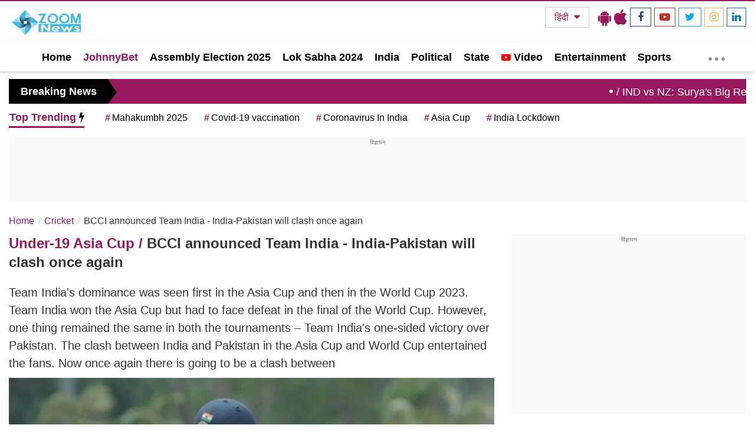

--- FILE ---
content_type: text/html; charset=utf-8
request_url: https://www.google.com/recaptcha/api2/aframe
body_size: 270
content:
<!DOCTYPE HTML><html><head><meta http-equiv="content-type" content="text/html; charset=UTF-8"></head><body><script nonce="9WdNcZXGyYb8kPOv2_ZiIQ">/** Anti-fraud and anti-abuse applications only. See google.com/recaptcha */ try{var clients={'sodar':'https://pagead2.googlesyndication.com/pagead/sodar?'};window.addEventListener("message",function(a){try{if(a.source===window.parent){var b=JSON.parse(a.data);var c=clients[b['id']];if(c){var d=document.createElement('img');d.src=c+b['params']+'&rc='+(localStorage.getItem("rc::a")?sessionStorage.getItem("rc::b"):"");window.document.body.appendChild(d);sessionStorage.setItem("rc::e",parseInt(sessionStorage.getItem("rc::e")||0)+1);localStorage.setItem("rc::h",'1768964549544');}}}catch(b){}});window.parent.postMessage("_grecaptcha_ready", "*");}catch(b){}</script></body></html>